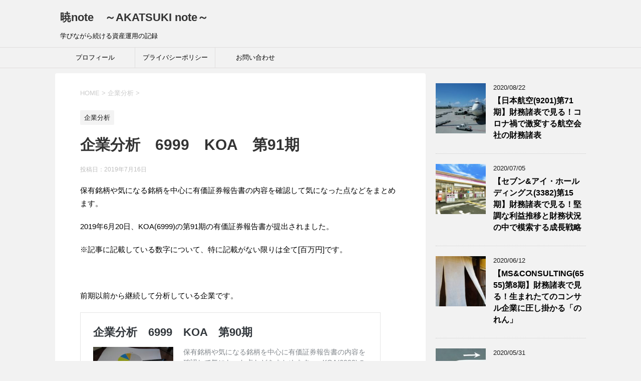

--- FILE ---
content_type: text/html; charset=UTF-8
request_url: https://unyounisshi.xyz/security-analysis-6999-91/
body_size: 12497
content:
<!DOCTYPE html>
<!--[if lt IE 7]>
<html class="ie6" lang="ja"> <![endif]-->
<!--[if IE 7]>
<html class="i7" lang="ja"> <![endif]-->
<!--[if IE 8]>
<html class="ie" lang="ja"> <![endif]-->
<!--[if gt IE 8]><!-->
<html lang="ja">
	<!--<![endif]-->
	<head prefix="og: http://ogp.me/ns# fb: http://ogp.me/ns/fb# article: http://ogp.me/ns/article#">
		<meta charset="UTF-8" >
		<meta name="viewport" content="width=device-width,initial-scale=1.0,user-scalable=yes">
		<meta name="format-detection" content="telephone=no" >
		
		
		<link rel="alternate" type="application/rss+xml" title="暁note　～AKATSUKI note～ RSS Feed" href="https://unyounisshi.xyz/feed/" />
		<link rel="pingback" href="https://unyounisshi.xyz/xmlrpc.php" >
		<!--[if lt IE 9]>
		<script src="https://unyounisshi.xyz/wp-content/themes/stinger8/js/html5shiv.js"></script>
		<![endif]-->
				<title>企業分析　6999　KOA　第91期 | 暁note　～AKATSUKI note～</title>

<!-- All In One SEO Pack 3.7.0ob_start_detected [-1,-1] -->
<script type="application/ld+json" class="aioseop-schema">{"@context":"https://schema.org","@graph":[{"@type":"Organization","@id":"https://unyounisshi.xyz/#organization","url":"https://unyounisshi.xyz/","name":"暁note　～AKATSUKI note～","sameAs":[]},{"@type":"WebSite","@id":"https://unyounisshi.xyz/#website","url":"https://unyounisshi.xyz/","name":"暁note　～AKATSUKI note～","publisher":{"@id":"https://unyounisshi.xyz/#organization"}},{"@type":"WebPage","@id":"https://unyounisshi.xyz/security-analysis-6999-91/#webpage","url":"https://unyounisshi.xyz/security-analysis-6999-91/","inLanguage":"ja","name":"企業分析　6999　KOA　第91期","isPartOf":{"@id":"https://unyounisshi.xyz/#website"},"breadcrumb":{"@id":"https://unyounisshi.xyz/security-analysis-6999-91/#breadcrumblist"},"image":{"@type":"ImageObject","@id":"https://unyounisshi.xyz/security-analysis-6999-91/#primaryimage","url":"https://unyounisshi.xyz/wp-content/uploads/2019/04/7e983ed08405b6971d49b39cb66a7e90_s.jpg","width":640,"height":480},"primaryImageOfPage":{"@id":"https://unyounisshi.xyz/security-analysis-6999-91/#primaryimage"},"datePublished":"2019-07-16T13:30:54+09:00","dateModified":"2019-07-16T13:30:55+09:00"},{"@type":"Article","@id":"https://unyounisshi.xyz/security-analysis-6999-91/#article","isPartOf":{"@id":"https://unyounisshi.xyz/security-analysis-6999-91/#webpage"},"author":{"@id":"https://unyounisshi.xyz/author/unyou/#author"},"headline":"企業分析　6999　KOA　第91期","datePublished":"2019-07-16T13:30:54+09:00","dateModified":"2019-07-16T13:30:55+09:00","commentCount":0,"mainEntityOfPage":{"@id":"https://unyounisshi.xyz/security-analysis-6999-91/#webpage"},"publisher":{"@id":"https://unyounisshi.xyz/#organization"},"articleSection":"企業分析, 6999, KOA, 企業分析","image":{"@type":"ImageObject","@id":"https://unyounisshi.xyz/security-analysis-6999-91/#primaryimage","url":"https://unyounisshi.xyz/wp-content/uploads/2019/04/7e983ed08405b6971d49b39cb66a7e90_s.jpg","width":640,"height":480}},{"@type":"Person","@id":"https://unyounisshi.xyz/author/unyou/#author","name":"unyou","sameAs":[],"image":{"@type":"ImageObject","@id":"https://unyounisshi.xyz/#personlogo","url":"https://secure.gravatar.com/avatar/e06b660085784447f305f9371511a056?s=96&d=mm&r=g","width":96,"height":96,"caption":"unyou"}},{"@type":"BreadcrumbList","@id":"https://unyounisshi.xyz/security-analysis-6999-91/#breadcrumblist","itemListElement":[{"@type":"ListItem","position":1,"item":{"@type":"WebPage","@id":"https://unyounisshi.xyz/","url":"https://unyounisshi.xyz/","name":"暁note　～AKATSUKI note～"}},{"@type":"ListItem","position":2,"item":{"@type":"WebPage","@id":"https://unyounisshi.xyz/security-analysis-6999-91/","url":"https://unyounisshi.xyz/security-analysis-6999-91/","name":"企業分析　6999　KOA　第91期"}}]}]}</script>
<link rel="canonical" href="https://unyounisshi.xyz/security-analysis-6999-91/" />
			<script type="text/javascript" >
				window.ga=window.ga||function(){(ga.q=ga.q||[]).push(arguments)};ga.l=+new Date;
				ga('create', 'UA-135525919-1', { 'cookieDomain': 'unyounisshi.xyz' } );
				// Plugins
				
				ga('send', 'pageview');
			</script>
			<script async src="https://www.google-analytics.com/analytics.js"></script>
			<!-- All In One SEO Pack -->
<link rel='dns-prefetch' href='//ajax.googleapis.com' />
<link rel='dns-prefetch' href='//s.w.org' />
		<script type="text/javascript">
			window._wpemojiSettings = {"baseUrl":"https:\/\/s.w.org\/images\/core\/emoji\/12.0.0-1\/72x72\/","ext":".png","svgUrl":"https:\/\/s.w.org\/images\/core\/emoji\/12.0.0-1\/svg\/","svgExt":".svg","source":{"concatemoji":"https:\/\/unyounisshi.xyz\/wp-includes\/js\/wp-emoji-release.min.js?ver=5.4.18"}};
			/*! This file is auto-generated */
			!function(e,a,t){var n,r,o,i=a.createElement("canvas"),p=i.getContext&&i.getContext("2d");function s(e,t){var a=String.fromCharCode;p.clearRect(0,0,i.width,i.height),p.fillText(a.apply(this,e),0,0);e=i.toDataURL();return p.clearRect(0,0,i.width,i.height),p.fillText(a.apply(this,t),0,0),e===i.toDataURL()}function c(e){var t=a.createElement("script");t.src=e,t.defer=t.type="text/javascript",a.getElementsByTagName("head")[0].appendChild(t)}for(o=Array("flag","emoji"),t.supports={everything:!0,everythingExceptFlag:!0},r=0;r<o.length;r++)t.supports[o[r]]=function(e){if(!p||!p.fillText)return!1;switch(p.textBaseline="top",p.font="600 32px Arial",e){case"flag":return s([127987,65039,8205,9895,65039],[127987,65039,8203,9895,65039])?!1:!s([55356,56826,55356,56819],[55356,56826,8203,55356,56819])&&!s([55356,57332,56128,56423,56128,56418,56128,56421,56128,56430,56128,56423,56128,56447],[55356,57332,8203,56128,56423,8203,56128,56418,8203,56128,56421,8203,56128,56430,8203,56128,56423,8203,56128,56447]);case"emoji":return!s([55357,56424,55356,57342,8205,55358,56605,8205,55357,56424,55356,57340],[55357,56424,55356,57342,8203,55358,56605,8203,55357,56424,55356,57340])}return!1}(o[r]),t.supports.everything=t.supports.everything&&t.supports[o[r]],"flag"!==o[r]&&(t.supports.everythingExceptFlag=t.supports.everythingExceptFlag&&t.supports[o[r]]);t.supports.everythingExceptFlag=t.supports.everythingExceptFlag&&!t.supports.flag,t.DOMReady=!1,t.readyCallback=function(){t.DOMReady=!0},t.supports.everything||(n=function(){t.readyCallback()},a.addEventListener?(a.addEventListener("DOMContentLoaded",n,!1),e.addEventListener("load",n,!1)):(e.attachEvent("onload",n),a.attachEvent("onreadystatechange",function(){"complete"===a.readyState&&t.readyCallback()})),(n=t.source||{}).concatemoji?c(n.concatemoji):n.wpemoji&&n.twemoji&&(c(n.twemoji),c(n.wpemoji)))}(window,document,window._wpemojiSettings);
		</script>
		<style type="text/css">
img.wp-smiley,
img.emoji {
	display: inline !important;
	border: none !important;
	box-shadow: none !important;
	height: 1em !important;
	width: 1em !important;
	margin: 0 .07em !important;
	vertical-align: -0.1em !important;
	background: none !important;
	padding: 0 !important;
}
</style>
	<link rel='stylesheet' id='wp-block-library-css'  href='https://unyounisshi.xyz/wp-includes/css/dist/block-library/style.min.css?ver=5.4.18' type='text/css' media='all' />
<link rel='stylesheet' id='contact-form-7-css'  href='https://unyounisshi.xyz/wp-content/plugins/contact-form-7/includes/css/styles.css?ver=5.2.1' type='text/css' media='all' />
<link rel='stylesheet' id='normalize-css'  href='https://unyounisshi.xyz/wp-content/themes/stinger8/css/normalize.css?ver=1.5.9' type='text/css' media='all' />
<link rel='stylesheet' id='font-awesome-css'  href='https://unyounisshi.xyz/wp-content/themes/stinger8/css/fontawesome/css/font-awesome.min.css?ver=4.5.0' type='text/css' media='all' />
<link rel='stylesheet' id='style-css'  href='https://unyounisshi.xyz/wp-content/themes/stinger8/style.css?ver=5.4.18' type='text/css' media='all' />
<link rel='stylesheet' id='fancybox-css'  href='https://unyounisshi.xyz/wp-content/plugins/easy-fancybox/css/jquery.fancybox.min.css?ver=1.3.24' type='text/css' media='screen' />
<script type='text/javascript' src='//ajax.googleapis.com/ajax/libs/jquery/1.11.3/jquery.min.js?ver=1.11.3'></script>
<link rel='https://api.w.org/' href='https://unyounisshi.xyz/wp-json/' />
<link rel='shortlink' href='https://unyounisshi.xyz/?p=492' />
<link rel="alternate" type="application/json+oembed" href="https://unyounisshi.xyz/wp-json/oembed/1.0/embed?url=https%3A%2F%2Funyounisshi.xyz%2Fsecurity-analysis-6999-91%2F" />
<link rel="alternate" type="text/xml+oembed" href="https://unyounisshi.xyz/wp-json/oembed/1.0/embed?url=https%3A%2F%2Funyounisshi.xyz%2Fsecurity-analysis-6999-91%2F&#038;format=xml" />
<style type="text/css">.recentcomments a{display:inline !important;padding:0 !important;margin:0 !important;}</style><style type="text/css">.broken_link, a.broken_link {
	text-decoration: line-through;
}</style><script async src="//pagead2.googlesyndication.com/pagead/js/adsbygoogle.js"></script>
<script>
  (adsbygoogle = window.adsbygoogle || []).push({
    google_ad_client: "ca-pub-6814659589651412",
    enable_page_level_ads: true
  });
</script>	</head>
	<body class="post-template-default single single-post postid-492 single-format-standard" >

			<div id="st-ami">
				<div id="wrapper">
				<div id="wrapper-in">
					<header>
						<div id="headbox-bg">
							<div class="clearfix" id="headbox">
								<nav id="s-navi" class="pcnone">
	<dl class="acordion">
		<dt class="trigger">
			<p><span class="op"><i class="fa fa-bars"></i></span></p>
		</dt>

		<dd class="acordion_tree">
						<div class="menu-%e3%83%98%e3%83%83%e3%83%80%e3%83%a1%e3%83%8b%e3%83%a5%e3%83%bc-container"><ul id="menu-%e3%83%98%e3%83%83%e3%83%80%e3%83%a1%e3%83%8b%e3%83%a5%e3%83%bc" class="menu"><li id="menu-item-172" class="menu-item menu-item-type-post_type menu-item-object-page menu-item-172"><a href="https://unyounisshi.xyz/profile/">プロフィール</a></li>
<li id="menu-item-173" class="menu-item menu-item-type-post_type menu-item-object-page menu-item-173"><a href="https://unyounisshi.xyz/privacy-policy/">プライバシーポリシー</a></li>
<li id="menu-item-213" class="menu-item menu-item-type-post_type menu-item-object-page menu-item-213"><a href="https://unyounisshi.xyz/toiawase/">お問い合わせ</a></li>
</ul></div>			<div class="clear"></div>

		</dd>
	</dl>
</nav>
									<div id="header-l">
									<!-- ロゴ又はブログ名 -->
									<p class="sitename">
										<a href="https://unyounisshi.xyz/">
											暁note　～AKATSUKI note～										</a>
									</p>
									<!-- ロゴ又はブログ名ここまで -->
									<!-- キャプション -->
																			<p class="descr">
											学びながら続ける資産運用の記録										</p>
																		</div><!-- /#header-l -->

							</div><!-- /#headbox-bg -->
						</div><!-- /#headbox clearfix -->

						<div id="gazou-wide">
										<div id="st-menubox">
			<div id="st-menuwide">
				<nav class="smanone clearfix"><ul id="menu-%e3%83%98%e3%83%83%e3%83%80%e3%83%a1%e3%83%8b%e3%83%a5%e3%83%bc-1" class="menu"><li class="menu-item menu-item-type-post_type menu-item-object-page menu-item-172"><a href="https://unyounisshi.xyz/profile/">プロフィール</a></li>
<li class="menu-item menu-item-type-post_type menu-item-object-page menu-item-173"><a href="https://unyounisshi.xyz/privacy-policy/">プライバシーポリシー</a></li>
<li class="menu-item menu-item-type-post_type menu-item-object-page menu-item-213"><a href="https://unyounisshi.xyz/toiawase/">お問い合わせ</a></li>
</ul></nav>			</div>
		</div>
	
							
						</div>
						<!-- /gazou -->

					</header>
					<div id="content-w">
<div id="content" class="clearfix">
	<div id="contentInner">

		<div class="st-main">

			<!-- ぱんくず -->
			<section id="breadcrumb">
			<ol itemscope itemtype="http://schema.org/BreadcrumbList">
					 <li itemprop="itemListElement" itemscope
      itemtype="http://schema.org/ListItem"><a href="https://unyounisshi.xyz" itemprop="item"><span itemprop="name">HOME</span></a> > <meta itemprop="position" content="1" /></li>
									<li itemprop="itemListElement" itemscope
      itemtype="http://schema.org/ListItem"><a href="https://unyounisshi.xyz/category/security-analysis/" itemprop="item">
					<span itemprop="name">企業分析</span> </a> &gt;<meta itemprop="position" content="2" /></li> 
							</ol>
			</section>
			<!--/ ぱんくず -->

			<div id="post-492" class="st-post post-492 post type-post status-publish format-standard has-post-thumbnail hentry category-security-analysis tag-54 tag-koa tag-49">
				<article>
					<!--ループ開始 -->
										
										<p class="st-catgroup">
					<a href="https://unyounisshi.xyz/category/security-analysis/" title="View all posts in 企業分析" rel="category tag"><span class="catname st-catid35">企業分析</span></a>					</p>
									

					<h1 class="entry-title">企業分析　6999　KOA　第91期</h1>

					<div class="blogbox">
						<p><span class="kdate">
															投稿日：<time class="updated" datetime="2019-07-16T22:30:54+0900">2019年7月16日</time>
													</span></p>
					</div>

					<div class="mainbox">
							<div class="entry-content">
								
<p>保有銘柄や気になる銘柄を中心に有価証券報告書の内容を確認して気になった点などをまとめます。</p>
<p>2019年6月20日、KOA(6999)の第91期の有価証券報告書が提出されました。</p>
<p>※記事に記載している数字について、特に記載がない限りは全て[百万円]です。</p>
<p> </p>
<p>前期以前から継続して分析している企業です。</p>
<p><blockquote class="wp-embedded-content" data-secret="OU3dnZJ5F3"><a href="https://unyounisshi.xyz/security-analysis-6999-90/">企業分析　6999　KOA　第90期</a></blockquote><iframe title="&#8220;企業分析　6999　KOA　第90期&#8221; &#8212; 暁 note" class="wp-embedded-content" sandbox="allow-scripts" security="restricted" style="position: absolute; clip: rect(1px, 1px, 1px, 1px);" src="https://unyounisshi.xyz/security-analysis-6999-90/embed/#?secret=OU3dnZJ5F3" data-secret="OU3dnZJ5F3" width="600" height="338" frameborder="0" marginwidth="0" marginheight="0" scrolling="no"></iframe></p>
<p> </p>



<h2>財務分析</h2>



<h3> 売上高、売上原価、粗利益率、純利益、売上高純利益率 </h3>



<table style="border-collapse: collapse; width: 100%; height: 138px;">
<tbody>
<tr style="height: 23px;">
<td style="width: 20%; height: 23px;"> </td>
<td style="width: 20%; text-align: center; height: 23px;">88期</td>
<td style="width: 20%; text-align: center; height: 23px;">89期</td>
<td style="width: 20%; text-align: center; height: 23px;">90期</td>
<td style="width: 20%; text-align: center; height: 23px;">91期</td>
</tr>
<tr style="height: 23px;">
<td style="width: 20%; height: 23px;">売上高</td>
<td style="width: 20%; height: 23px; text-align: right;">45,462</td>
<td style="width: 20%; height: 23px; text-align: right;">45,600</td>
<td style="width: 20%; height: 23px; text-align: right;">52,515</td>
<td style="width: 20%; height: 23px; text-align: right;">55,895</td>
</tr>
<tr style="height: 23px;">
<td style="width: 20%; height: 23px;">売上原価</td>
<td style="width: 20%; height: 23px; text-align: right;">32,140</td>
<td style="width: 20%; height: 23px; text-align: right;">31,492</td>
<td style="width: 20%; height: 23px; text-align: right;">34,879</td>
<td style="width: 20%; height: 23px; text-align: right;">37,894</td>
</tr>
<tr style="height: 23px;">
<td style="width: 20%; height: 23px;">粗利益率</td>
<td style="width: 20%; height: 23px; text-align: right;">29%</td>
<td style="width: 20%; height: 23px; text-align: right;">31%</td>
<td style="width: 20%; height: 23px; text-align: right;">34%</td>
<td style="width: 20%; height: 23px; text-align: right;">32%</td>
</tr>
<tr style="height: 23px;">
<td style="width: 20%; height: 23px;">純利益</td>
<td style="width: 20%; height: 23px; text-align: right;">2,005</td>
<td style="width: 20%; height: 23px; text-align: right;">2,569</td>
<td style="width: 20%; height: 23px; text-align: right;">4,380</td>
<td style="width: 20%; height: 23px; text-align: right;">1,022</td>
</tr>
<tr style="height: 23px;">
<td style="width: 20%; height: 23px;">売上高純利益率</td>
<td style="width: 20%; height: 23px; text-align: right;">4.4%</td>
<td style="width: 20%; height: 23px; text-align: right;">5.6%</td>
<td style="width: 20%; height: 23px; text-align: right;">8.3%</td>
<td style="width: 20%; height: 23px; text-align: right;">1.8%</td>
</tr>
</tbody>
</table>
<p>88期から90期までをみたとき目を引くのが売上高純利益率の伸びです。88期の4.4%から90期には8.3%へ伸びています。この伸びは凄いと思いました。</p>
<p> </p>
<p>ところが今期、1.8%まで落ち込みました。これは大きな下落です。</p>
<p> </p>
<p>この理由について損益計算書を確認すると、特別損失として「起訴和解金」が、4806[百万円]計上されています。</p>
<p> </p>
<p>今期、KOAは「リニア抵抗器」取引に関して米国反トラスト法違反があったと主張する提訴に対し和解を選択しました。この和解金が計上されたことにより、純利益が圧迫されたということのようです。</p>
<p> </p>
<p>重要な部品を製造している以上、このような提訴の危険性は常に付きまとうということなのかもしれません。いざ、そのような事態が発生したときにどのように対処するのか、また、備えがあるのかというところが重要なのだと思います。</p>
<p> </p>
<p>今回のKOAは和解を選択したことで、早期問題解決を図ると同時に減益という結果を出したということになります。</p>
<p> </p>



<h3>自己資本比率、自己資本利益率(ROE)</h3>



<table style="border-collapse: collapse; width: 100%; height: 69px;">
<tbody>
<tr style="height: 23px;">
<td style="width: 20%; height: 23px;"> </td>
<td style="width: 20%; text-align: center;">88期</td>
<td style="width: 20%; text-align: center;">89期</td>
<td style="width: 20%; text-align: center;">90期</td>
<td style="width: 20%; text-align: center;">91期</td>
</tr>
<tr style="height: 23px;">
<td style="width: 20%; height: 23px;">自己資本比率</td>
<td style="width: 20%; height: 23px; text-align: right;">80%</td>
<td style="width: 20%; height: 23px; text-align: right;">79%</td>
<td style="width: 20%; height: 23px; text-align: right;">78%</td>
<td style="width: 20%; height: 23px; text-align: right;">77%</td>
</tr>
<tr style="height: 23px;">
<td style="width: 20%; height: 23px;">ROE</td>
<td style="width: 20%; height: 23px; text-align: right;">3.6%</td>
<td style="width: 20%; height: 23px; text-align: right;">4.6%</td>
<td style="width: 20%; height: 23px; text-align: right;">7.4%</td>
<td style="width: 20%; height: 23px; text-align: right;">1.7%</td>
</tr>
</tbody>
</table>
<p>自己資本比率は若干下がり気味ではありますが、依然として高い水準を保っており、財務状況としては良好といえると思います。</p>
<p>純利益が大きく低下していることに伴い、ROEも当然下がっています。</p>
<p> </p>
<p>今期だけの水準を見るととても投資するような状況にないと思います。</p>
<p> </p>



<h2>まとめ</h2>



<p>91期のKOAは減益となりました。その原因は提訴事例に対する和解金負担が大きかったようです。</p>
<p> </p>
<p>僕の印象としては、この減益は一時的なものだととらえています。今後、自動運転やIoT関連の成長によりセンサが大量に必要になることが予想されます。</p>
<p> </p>
<p>そんな中、KOAが提供している抵抗器も需要が伸びてくるのではないかと思います。また前期(90期)までの純利益の伸びを考えると、もう少し将来的なところが期待できるのではないかと考えています。</p>
<p> </p>
							</div>
						<div class="adbox">

									<div class="textwidget"></div>
					
	
									<div style="padding-top:10px;">
								<div class="textwidget"></div>
						</div>
					
	</div>
		
							
					</div><!-- .mainboxここまで -->
	
							<div class="sns">
	<ul class="clearfix">
		<!--ツイートボタン-->
		<li class="twitter"> 
		<a onclick="window.open('//twitter.com/intent/tweet?url=https%3A%2F%2Funyounisshi.xyz%2Fsecurity-analysis-6999-91%2F&text=%E4%BC%81%E6%A5%AD%E5%88%86%E6%9E%90%E3%80%806999%E3%80%80KOA%E3%80%80%E7%AC%AC91%E6%9C%9F&tw_p=tweetbutton', '', 'width=500,height=450'); return false;"><i class="fa fa-twitter"></i><span class="snstext " >Twitter</span></a>
		</li>

		<!--Facebookボタン-->      
		<li class="facebook">
		<a href="//www.facebook.com/sharer.php?src=bm&u=https%3A%2F%2Funyounisshi.xyz%2Fsecurity-analysis-6999-91%2F&t=%E4%BC%81%E6%A5%AD%E5%88%86%E6%9E%90%E3%80%806999%E3%80%80KOA%E3%80%80%E7%AC%AC91%E6%9C%9F" target="_blank"><i class="fa fa-facebook"></i><span class="snstext " >Facebook</span>
		</a>
		</li>

		<!--Google+1ボタン-->
		<li class="googleplus">
		<a href="https://plus.google.com/share?url=https%3A%2F%2Funyounisshi.xyz%2Fsecurity-analysis-6999-91%2F" target="_blank"><i class="fa fa-google-plus"></i><span class="snstext " >Google+</span></a>
		</li>

		<!--ポケットボタン-->      
		<li class="pocket">
		<a onclick="window.open('//getpocket.com/edit?url=https%3A%2F%2Funyounisshi.xyz%2Fsecurity-analysis-6999-91%2F&title=%E4%BC%81%E6%A5%AD%E5%88%86%E6%9E%90%E3%80%806999%E3%80%80KOA%E3%80%80%E7%AC%AC91%E6%9C%9F', '', 'width=500,height=350'); return false;"><i class="fa fa-get-pocket"></i><span class="snstext " >Pocket</span></a></li>

		<!--はてブボタン-->  
		<li class="hatebu">       
			<a href="//b.hatena.ne.jp/entry/https://unyounisshi.xyz/security-analysis-6999-91/" class="hatena-bookmark-button" data-hatena-bookmark-layout="simple" title="企業分析　6999　KOA　第91期"><span style="font-weight:bold" class="fa-hatena">B!</span><span class="snstext " >はてブ</span>
			</a><script type="text/javascript" src="//b.st-hatena.com/js/bookmark_button.js" charset="utf-8" async="async"></script>

		</li>

		<!--LINEボタン-->   
		<li class="line">
		<a href="//line.me/R/msg/text/?%E4%BC%81%E6%A5%AD%E5%88%86%E6%9E%90%E3%80%806999%E3%80%80KOA%E3%80%80%E7%AC%AC91%E6%9C%9F%0Ahttps%3A%2F%2Funyounisshi.xyz%2Fsecurity-analysis-6999-91%2F" target="_blank"><i class="fa fa-comment" aria-hidden="true"></i><span class="snstext" >LINE</span></a>
		</li>     
	</ul>

	</div> 

						<p class="tagst">
							<i class="fa fa-folder-open-o" aria-hidden="true"></i>-<a href="https://unyounisshi.xyz/category/security-analysis/" rel="category tag">企業分析</a><br/>
							<i class="fa fa-tags"></i>-<a href="https://unyounisshi.xyz/tag/6999/" rel="tag">6999</a>, <a href="https://unyounisshi.xyz/tag/koa/" rel="tag">KOA</a>, <a href="https://unyounisshi.xyz/tag/%e4%bc%81%e6%a5%ad%e5%88%86%e6%9e%90/" rel="tag">企業分析</a>						</p>

					<p>執筆者：<a href="https://unyounisshi.xyz/author/unyou/" title="unyou の投稿" rel="author">unyou</a></p>


										<!--ループ終了-->
			</article>

					<div class="st-aside">

						<hr class="hrcss" />
<div id="comments">
     	<div id="respond" class="comment-respond">
		<p id="st-reply-title" class="comment-reply-title">comment <small><a rel="nofollow" id="cancel-comment-reply-link" href="/security-analysis-6999-91/#respond" style="display:none;">コメントをキャンセル</a></small></p><form action="https://unyounisshi.xyz/wp-comments-post.php" method="post" id="commentform" class="comment-form"><p class="comment-notes"><span id="email-notes">メールアドレスが公開されることはありません。</span> <span class="required">*</span> が付いている欄は必須項目です</p><p class="comment-form-comment"><label for="comment">コメント</label> <textarea id="comment" name="comment" cols="45" rows="8" maxlength="65525" required="required"></textarea></p><p class="comment-form-author"><label for="author">名前 <span class="required">*</span></label> <input id="author" name="author" type="text" value="" size="30" maxlength="245" required='required' /></p>
<p class="comment-form-email"><label for="email">メール <span class="required">*</span></label> <input id="email" name="email" type="text" value="" size="30" maxlength="100" aria-describedby="email-notes" required='required' /></p>
<p class="comment-form-url"><label for="url">サイト</label> <input id="url" name="url" type="text" value="" size="30" maxlength="200" /></p>
<p class="form-submit"><input name="submit" type="submit" id="submit" class="submit" value="コメントを送る" /> <input type='hidden' name='comment_post_ID' value='492' id='comment_post_ID' />
<input type='hidden' name='comment_parent' id='comment_parent' value='0' />
</p><p style="display: none;"><input type="hidden" id="akismet_comment_nonce" name="akismet_comment_nonce" value="5610e39018" /></p><p style="display: none;"><input type="hidden" id="ak_js" name="ak_js" value="72"/></p></form>	</div><!-- #respond -->
	</div>

<!-- END singer -->

						<!--関連記事-->
						<p class="point"><span class="point-in">関連記事</span></p>
<div class="kanren">
							<dl class="clearfix">
				<dt><a href="https://unyounisshi.xyz/security-analysis-2914-34/">
													<img width="150" height="150" src="https://unyounisshi.xyz/wp-content/uploads/2019/09/2b064ed5fdecdfc57d6e5900ff284e45_s-150x150.jpg" class="attachment-thumbnail size-thumbnail wp-post-image" alt="" srcset="https://unyounisshi.xyz/wp-content/uploads/2019/09/2b064ed5fdecdfc57d6e5900ff284e45_s-150x150.jpg 150w, https://unyounisshi.xyz/wp-content/uploads/2019/09/2b064ed5fdecdfc57d6e5900ff284e45_s-100x100.jpg 100w" sizes="(max-width: 150px) 100vw, 150px" />											</a></dt>
				<dd>
					<p class="kanren-t"><a href="https://unyounisshi.xyz/security-analysis-2914-34/">
							【日本たばこ産業(2914)　第34期】高配当・安定的な利益の奥で進む「のれん」の巨大化　						</a></p>

					<div class="smanone2">
						<p>2019年3月20日、日本たばこ産業(JT)(2914)の第34期の有価証券報告書が提出されました。 JTはたばこ並びに医薬品、食品・飲料を製造・販売する企業です。 高配当銘柄で知られる日本たばこ産業 &#8230; </p>
					</div>
				</dd>
			</dl>
					<dl class="clearfix">
				<dt><a href="https://unyounisshi.xyz/security-analysis-9201-71/">
													<img width="150" height="150" src="https://unyounisshi.xyz/wp-content/uploads/2020/08/5851_s-150x150.jpg" class="attachment-thumbnail size-thumbnail wp-post-image" alt="" srcset="https://unyounisshi.xyz/wp-content/uploads/2020/08/5851_s-150x150.jpg 150w, https://unyounisshi.xyz/wp-content/uploads/2020/08/5851_s-100x100.jpg 100w" sizes="(max-width: 150px) 100vw, 150px" />											</a></dt>
				<dd>
					<p class="kanren-t"><a href="https://unyounisshi.xyz/security-analysis-9201-71/">
							【日本航空(9201)第71期】財務諸表で見る！コロナ禍で激変する航空会社の財務諸表						</a></p>

					<div class="smanone2">
						<p>2020年6月22日、日本航空(9201)の第71期 有価証券報告書が出ました。 同社は日本を代表する航空会社です。2010年に経営破綻を経験し、2012年に再上場を果たしました。今回は同社の事業内容 &#8230; </p>
					</div>
				</dd>
			</dl>
					<dl class="clearfix">
				<dt><a href="https://unyounisshi.xyz/security-analysis-6472-120/">
													<img width="150" height="150" src="https://unyounisshi.xyz/wp-content/uploads/2019/04/7e983ed08405b6971d49b39cb66a7e90_s-150x150.jpg" class="attachment-thumbnail size-thumbnail wp-post-image" alt="" srcset="https://unyounisshi.xyz/wp-content/uploads/2019/04/7e983ed08405b6971d49b39cb66a7e90_s-150x150.jpg 150w, https://unyounisshi.xyz/wp-content/uploads/2019/04/7e983ed08405b6971d49b39cb66a7e90_s-100x100.jpg 100w" sizes="(max-width: 150px) 100vw, 150px" />											</a></dt>
				<dd>
					<p class="kanren-t"><a href="https://unyounisshi.xyz/security-analysis-6472-120/">
							企業分析　6472　NTN　第120期						</a></p>

					<div class="smanone2">
						<p>2019年6月28日、NTN(6472)の第120期の有価証券報告書が提出されました。   NTNは軸受け(ベアリング)の大手メーカーです。 前期も分析をした企業です。 企業分析　6472　NTN　第 &#8230; </p>
					</div>
				</dd>
			</dl>
					<dl class="clearfix">
				<dt><a href="https://unyounisshi.xyz/security-analysis-5108-101/">
													<img width="150" height="150" src="https://unyounisshi.xyz/wp-content/uploads/2019/10/3f56c3717b07dfc209ee58ecba1994f8_s-150x150.jpg" class="attachment-thumbnail size-thumbnail wp-post-image" alt="" srcset="https://unyounisshi.xyz/wp-content/uploads/2019/10/3f56c3717b07dfc209ee58ecba1994f8_s-150x150.jpg 150w, https://unyounisshi.xyz/wp-content/uploads/2019/10/3f56c3717b07dfc209ee58ecba1994f8_s-100x100.jpg 100w" sizes="(max-width: 150px) 100vw, 150px" />											</a></dt>
				<dd>
					<p class="kanren-t"><a href="https://unyounisshi.xyz/security-analysis-5108-101/">
							【ブリヂストン(5108)第101期】財務諸表で見る！巨大な成熟企業が模索する新たなビジネスモデル						</a></p>

					<div class="smanone2">
						<p>2020年3月24日、ブリヂストン(5108)の第101期 有価証券報告書が出ました。 ブリヂストンは誰もが知っているタイヤメーカーです。今回は、このブリヂストンのビジネスモデルや財務状況について、有 &#8230; </p>
					</div>
				</dd>
			</dl>
					<dl class="clearfix">
				<dt><a href="https://unyounisshi.xyz/security-analysis-6472-119/">
													<img width="150" height="150" src="https://unyounisshi.xyz/wp-content/uploads/2019/04/7e983ed08405b6971d49b39cb66a7e90_s-150x150.jpg" class="attachment-thumbnail size-thumbnail wp-post-image" alt="" srcset="https://unyounisshi.xyz/wp-content/uploads/2019/04/7e983ed08405b6971d49b39cb66a7e90_s-150x150.jpg 150w, https://unyounisshi.xyz/wp-content/uploads/2019/04/7e983ed08405b6971d49b39cb66a7e90_s-100x100.jpg 100w" sizes="(max-width: 150px) 100vw, 150px" />											</a></dt>
				<dd>
					<p class="kanren-t"><a href="https://unyounisshi.xyz/security-analysis-6472-119/">
							企業分析　6472　NTN　第119期						</a></p>

					<div class="smanone2">
						<p>保有銘柄や気になる銘柄を中心に有価証券報告書の内容を確認して気になった点などをまとめます。 NTN(6472)の第119期の有価証券報告書が提出されました。   ※記事に記載している数字について、特に &#8230; </p>
					</div>
				</dd>
			</dl>
				</div>
						<!--ページナビ-->
						<div class="p-navi clearfix">
							<dl>
																	<dt>PREV</dt>
									<dd>
										<a href="https://unyounisshi.xyz/security-analysis-5013-86/">企業分析　5013　ユシロ化学工業　第86期</a>
									</dd>
																									<dt>NEXT</dt>
									<dd>
										<a href="https://unyounisshi.xyz/security-analysis-8086-66/">【ニプロ(8086)　66期】低水準の売上高純利益率と存在感を増す負債</a>
									</dd>
															</dl>
						</div>
					</div><!-- /st-aside -->

			</div>
			<!--/post-->

		</div><!-- /st-main -->
	</div>
	<!-- /#contentInner -->
	<div id="side">
	<div class="st-aside">

		
		<div class="kanren">
							<dl class="clearfix">
				<dt><a href="https://unyounisshi.xyz/security-analysis-9201-71/">
													<img width="150" height="150" src="https://unyounisshi.xyz/wp-content/uploads/2020/08/5851_s-150x150.jpg" class="attachment-thumbnail size-thumbnail wp-post-image" alt="" srcset="https://unyounisshi.xyz/wp-content/uploads/2020/08/5851_s-150x150.jpg 150w, https://unyounisshi.xyz/wp-content/uploads/2020/08/5851_s-100x100.jpg 100w" sizes="(max-width: 150px) 100vw, 150px" />											</a></dt>
				<dd>
					<div class="blog_info">
						<p>2020/08/22</p>
					</div>
					<p class="kanren-t"><a href="https://unyounisshi.xyz/security-analysis-9201-71/">【日本航空(9201)第71期】財務諸表で見る！コロナ禍で激変する航空会社の財務諸表</a></p>

					<div class="smanone2">
											</div>
				</dd>
			</dl>
					<dl class="clearfix">
				<dt><a href="https://unyounisshi.xyz/security-analysis-3382-15/">
													<img width="150" height="150" src="https://unyounisshi.xyz/wp-content/uploads/2020/07/1156022_s-150x150.jpg" class="attachment-thumbnail size-thumbnail wp-post-image" alt="" srcset="https://unyounisshi.xyz/wp-content/uploads/2020/07/1156022_s-150x150.jpg 150w, https://unyounisshi.xyz/wp-content/uploads/2020/07/1156022_s-100x100.jpg 100w" sizes="(max-width: 150px) 100vw, 150px" />											</a></dt>
				<dd>
					<div class="blog_info">
						<p>2020/07/05</p>
					</div>
					<p class="kanren-t"><a href="https://unyounisshi.xyz/security-analysis-3382-15/">【セブン&#038;アイ・ホールディングス(3382)第15期】財務諸表で見る！堅調な利益推移と財務状況の中で模索する成長戦略</a></p>

					<div class="smanone2">
											</div>
				</dd>
			</dl>
					<dl class="clearfix">
				<dt><a href="https://unyounisshi.xyz/security-analysis-6555-8/">
													<img width="150" height="150" src="https://unyounisshi.xyz/wp-content/uploads/2020/06/2327896_s-150x150.jpg" class="attachment-thumbnail size-thumbnail wp-post-image" alt="" srcset="https://unyounisshi.xyz/wp-content/uploads/2020/06/2327896_s-150x150.jpg 150w, https://unyounisshi.xyz/wp-content/uploads/2020/06/2327896_s-100x100.jpg 100w" sizes="(max-width: 150px) 100vw, 150px" />											</a></dt>
				<dd>
					<div class="blog_info">
						<p>2020/06/12</p>
					</div>
					<p class="kanren-t"><a href="https://unyounisshi.xyz/security-analysis-6555-8/">【MS&#038;CONSULTING(6555)第8期】財務諸表で見る！生まれたてのコンサル企業に圧し掛かる「のれん」</a></p>

					<div class="smanone2">
											</div>
				</dd>
			</dl>
					<dl class="clearfix">
				<dt><a href="https://unyounisshi.xyz/security-analysis-5108-101/">
													<img width="150" height="150" src="https://unyounisshi.xyz/wp-content/uploads/2019/10/3f56c3717b07dfc209ee58ecba1994f8_s-150x150.jpg" class="attachment-thumbnail size-thumbnail wp-post-image" alt="" srcset="https://unyounisshi.xyz/wp-content/uploads/2019/10/3f56c3717b07dfc209ee58ecba1994f8_s-150x150.jpg 150w, https://unyounisshi.xyz/wp-content/uploads/2019/10/3f56c3717b07dfc209ee58ecba1994f8_s-100x100.jpg 100w" sizes="(max-width: 150px) 100vw, 150px" />											</a></dt>
				<dd>
					<div class="blog_info">
						<p>2020/05/31</p>
					</div>
					<p class="kanren-t"><a href="https://unyounisshi.xyz/security-analysis-5108-101/">【ブリヂストン(5108)第101期】財務諸表で見る！巨大な成熟企業が模索する新たなビジネスモデル</a></p>

					<div class="smanone2">
											</div>
				</dd>
			</dl>
					<dl class="clearfix">
				<dt><a href="https://unyounisshi.xyz/security-analysis-3606-16/">
													<img width="150" height="150" src="https://unyounisshi.xyz/wp-content/uploads/2020/05/553199_s-150x150.jpg" class="attachment-thumbnail size-thumbnail wp-post-image" alt="" srcset="https://unyounisshi.xyz/wp-content/uploads/2020/05/553199_s-150x150.jpg 150w, https://unyounisshi.xyz/wp-content/uploads/2020/05/553199_s-100x100.jpg 100w" sizes="(max-width: 150px) 100vw, 150px" />											</a></dt>
				<dd>
					<div class="blog_info">
						<p>2020/05/23</p>
					</div>
					<p class="kanren-t"><a href="https://unyounisshi.xyz/security-analysis-3606-16/">【レナウン(3606) 第16期】財務諸表で見る！コロナ禍で経営破綻したアパレル企業の状況</a></p>

					<div class="smanone2">
											</div>
				</dd>
			</dl>
				</div>
					<div id="mybox">
				<div class="ad"><div id="search">
	<form method="get" id="searchform" action="https://unyounisshi.xyz/">
		<label class="hidden" for="s">
					</label>
		<input type="text" placeholder="検索するテキストを入力" value="" name="s" id="s" />
		<input type="image" src="https://unyounisshi.xyz/wp-content/themes/stinger8/images/search.png" alt="検索" id="searchsubmit" />
	</form>
</div>
<!-- /stinger --> </div>		<div class="ad">		<p class="menu_underh2">最近の投稿</p>		<ul>
											<li>
					<a href="https://unyounisshi.xyz/security-analysis-9201-71/">【日本航空(9201)第71期】財務諸表で見る！コロナ禍で激変する航空会社の財務諸表</a>
									</li>
											<li>
					<a href="https://unyounisshi.xyz/security-analysis-3382-15/">【セブン&#038;アイ・ホールディングス(3382)第15期】財務諸表で見る！堅調な利益推移と財務状況の中で模索する成長戦略</a>
									</li>
											<li>
					<a href="https://unyounisshi.xyz/security-analysis-6555-8/">【MS&#038;CONSULTING(6555)第8期】財務諸表で見る！生まれたてのコンサル企業に圧し掛かる「のれん」</a>
									</li>
											<li>
					<a href="https://unyounisshi.xyz/security-analysis-5108-101/">【ブリヂストン(5108)第101期】財務諸表で見る！巨大な成熟企業が模索する新たなビジネスモデル</a>
									</li>
											<li>
					<a href="https://unyounisshi.xyz/security-analysis-3606-16/">【レナウン(3606) 第16期】財務諸表で見る！コロナ禍で経営破綻したアパレル企業の状況</a>
									</li>
					</ul>
		</div><div class="ad"><p class="menu_underh2">最近のコメント</p><ul id="recentcomments"><li class="recentcomments"><a href="https://unyounisshi.xyz/security-analysis-9201-70/#comment-34">企業分析　9201　日本航空　第70期</a> に <span class="comment-author-link"><a href='https://unyounisshi.xyz/security-analysis-9201-71/' rel='external nofollow ugc' class='url'>【日本航空(9201)第71期】財務諸表で見る！コロナ禍で激変する航空会社の財務諸表 | 暁note　～AKATSUKI note～</a></span> より</li><li class="recentcomments"><a href="https://unyounisshi.xyz/nare-riyou/#comment-21">「慣れ」を最大限に利用する！</a> に <span class="comment-author-link"><a href='https://unyounisshi.xyz/koteihi-yusen/' rel='external nofollow ugc' class='url'>変動費より固定費の見直しが最優先！ | 暁note　～AKATSUKI note～</a></span> より</li><li class="recentcomments"><a href="https://unyounisshi.xyz/security-analysis-6472-119/#comment-17">企業分析　6472　NTN　第119期</a> に <span class="comment-author-link"><a href='https://unyounisshi.xyz/security-analysis-6472-120/' rel='external nofollow ugc' class='url'>企業分析　6472　NTN　第120期 | 暁note　～AKATSUKI note～</a></span> より</li><li class="recentcomments"><a href="https://unyounisshi.xyz/security-analysis-7201-120/#comment-12">【日産自動車(7201)　第120期】リスクを取って未来への投資に注力する技術の日産</a> に <span class="comment-author-link"><a href='https://unyounisshi.xyz/nissann-jijyou/' rel='external nofollow ugc' class='url'>人員削減を検討している日産自動車の懐事情 | 暁note　～AKATSUKI note～</a></span> より</li><li class="recentcomments"><a href="https://unyounisshi.xyz/security-analysis-6999-90/#comment-11">企業分析　6999　KOA　第90期</a> に <span class="comment-author-link"><a href='https://unyounisshi.xyz/security-analysis-6999-91/' rel='external nofollow ugc' class='url'>企業分析　6999　KOA　第91期 | 暁 note</a></span> より</li></ul></div><div class="ad"><p class="menu_underh2">アーカイブ</p>		<ul>
				<li><a href='https://unyounisshi.xyz/2020/08/'>2020年8月</a></li>
	<li><a href='https://unyounisshi.xyz/2020/07/'>2020年7月</a></li>
	<li><a href='https://unyounisshi.xyz/2020/06/'>2020年6月</a></li>
	<li><a href='https://unyounisshi.xyz/2020/05/'>2020年5月</a></li>
	<li><a href='https://unyounisshi.xyz/2020/01/'>2020年1月</a></li>
	<li><a href='https://unyounisshi.xyz/2019/12/'>2019年12月</a></li>
	<li><a href='https://unyounisshi.xyz/2019/11/'>2019年11月</a></li>
	<li><a href='https://unyounisshi.xyz/2019/10/'>2019年10月</a></li>
	<li><a href='https://unyounisshi.xyz/2019/09/'>2019年9月</a></li>
	<li><a href='https://unyounisshi.xyz/2019/08/'>2019年8月</a></li>
	<li><a href='https://unyounisshi.xyz/2019/07/'>2019年7月</a></li>
	<li><a href='https://unyounisshi.xyz/2019/06/'>2019年6月</a></li>
	<li><a href='https://unyounisshi.xyz/2019/05/'>2019年5月</a></li>
	<li><a href='https://unyounisshi.xyz/2019/04/'>2019年4月</a></li>
	<li><a href='https://unyounisshi.xyz/2019/03/'>2019年3月</a></li>
	<li><a href='https://unyounisshi.xyz/2019/02/'>2019年2月</a></li>
		</ul>
			</div><div class="ad"><p class="menu_underh2">カテゴリー</p>		<ul>
				<li class="cat-item cat-item-35"><a href="https://unyounisshi.xyz/category/security-analysis/" title="保有銘柄や気になる銘柄について独自の視点で分析します。">企業分析</a>
</li>
	<li class="cat-item cat-item-2"><a href="https://unyounisshi.xyz/category/kakei_kanri/" title="節約、家計の管理方法について">家計管理</a>
</li>
	<li class="cat-item cat-item-7"><a href="https://unyounisshi.xyz/category/jyoukyou/" title="ニュースなどで見聞きした経済状況や出来事について。">経済状況</a>
</li>
	<li class="cat-item cat-item-3"><a href="https://unyounisshi.xyz/category/shisan_unyou/" title="資産運用に関する記事">資産運用</a>
</li>
		</ul>
			</div><div class="ad"><p class="menu_underh2">メタ情報</p>			<ul>
						<li><a href="https://unyounisshi.xyz/wp-login.php">ログイン</a></li>
			<li><a href="https://unyounisshi.xyz/feed/">投稿フィード</a></li>
			<li><a href="https://unyounisshi.xyz/comments/feed/">コメントフィード</a></li>
			<li><a href="https://ja.wordpress.org/">WordPress.org</a></li>			</ul>
			</div>			</div>
				<!-- 追尾広告エリア -->
		<div id="scrollad">
					</div>
		<!-- 追尾広告エリアここまで -->
	</div>
</div>
<!-- /#side -->
</div>
<!--/#content -->
</div><!-- /contentw -->
<footer>
<div id="footer">
<div id="footer-in">
<div class="footermenust"><ul>
<li class="page_item page-item-210"><a href="https://unyounisshi.xyz/toiawase/">お問い合わせ</a></li>
<li class="page_item page-item-170"><a href="https://unyounisshi.xyz/privacy-policy/">プライバシーポリシー</a></li>
<li class="page_item page-item-6"><a href="https://unyounisshi.xyz/profile/">プロフィール</a></li>
</ul></div>
	<div class="footer-wbox clearfix">

		<div class="footer-c">
			<!-- フッターのメインコンテンツ -->
			<p class="footerlogo">
			<!-- ロゴ又はブログ名 -->
									<a href="https://unyounisshi.xyz/">
									暁note　～AKATSUKI note～									</a>
							</p>

			<p>
				<a href="https://unyounisshi.xyz/">学びながら続ける資産運用の記録</a>
			</p>
		</div>
	</div>

	<p class="copy">Copyright&copy;
		暁note　～AKATSUKI note～		,
		2026		All Rights Reserved.</p>

</div>
</div>
</footer>
</div>
<!-- /#wrapperin -->
</div>
<!-- /#wrapper -->
</div><!-- /#st-ami -->
<!-- ページトップへ戻る -->
	<div id="page-top"><a href="#wrapper" class="fa fa-angle-up"></a></div>
<!-- ページトップへ戻る　終わり -->
<script type='text/javascript' src='https://unyounisshi.xyz/wp-includes/js/comment-reply.min.js?ver=5.4.18'></script>
<script type='text/javascript'>
/* <![CDATA[ */
var wpcf7 = {"apiSettings":{"root":"https:\/\/unyounisshi.xyz\/wp-json\/contact-form-7\/v1","namespace":"contact-form-7\/v1"}};
/* ]]> */
</script>
<script type='text/javascript' src='https://unyounisshi.xyz/wp-content/plugins/contact-form-7/includes/js/scripts.js?ver=5.2.1'></script>
<script type='text/javascript' src='https://unyounisshi.xyz/wp-content/themes/stinger8/js/base.js?ver=5.4.18'></script>
<script type='text/javascript' src='https://unyounisshi.xyz/wp-content/themes/stinger8/js/scroll.js?ver=5.4.18'></script>
<script type='text/javascript' src='https://unyounisshi.xyz/wp-content/plugins/easy-fancybox/js/jquery.fancybox.min.js?ver=1.3.24'></script>
<script type='text/javascript'>
var fb_timeout, fb_opts={'overlayShow':true,'hideOnOverlayClick':true,'showCloseButton':true,'margin':20,'centerOnScroll':false,'enableEscapeButton':true,'autoScale':true };
if(typeof easy_fancybox_handler==='undefined'){
var easy_fancybox_handler=function(){
jQuery('.nofancybox,a.wp-block-file__button,a.pin-it-button,a[href*="pinterest.com/pin/create"],a[href*="facebook.com/share"],a[href*="twitter.com/share"]').addClass('nolightbox');
/* IMG */
var fb_IMG_select='a[href*=".jpg"]:not(.nolightbox,li.nolightbox>a),area[href*=".jpg"]:not(.nolightbox),a[href*=".jpeg"]:not(.nolightbox,li.nolightbox>a),area[href*=".jpeg"]:not(.nolightbox),a[href*=".png"]:not(.nolightbox,li.nolightbox>a),area[href*=".png"]:not(.nolightbox),a[href*=".webp"]:not(.nolightbox,li.nolightbox>a),area[href*=".webp"]:not(.nolightbox)';
jQuery(fb_IMG_select).addClass('fancybox image');
var fb_IMG_sections=jQuery('.gallery,.wp-block-gallery,.tiled-gallery,.wp-block-jetpack-tiled-gallery');
fb_IMG_sections.each(function(){jQuery(this).find(fb_IMG_select).attr('rel','gallery-'+fb_IMG_sections.index(this));});
jQuery('a.fancybox,area.fancybox,li.fancybox a').each(function(){jQuery(this).fancybox(jQuery.extend({},fb_opts,{'transitionIn':'elastic','easingIn':'easeOutBack','transitionOut':'elastic','easingOut':'easeInBack','opacity':false,'hideOnContentClick':false,'titleShow':true,'titlePosition':'over','titleFromAlt':true,'showNavArrows':true,'enableKeyboardNav':true,'cyclic':false}))});};
jQuery('a.fancybox-close').on('click',function(e){e.preventDefault();jQuery.fancybox.close()});
};
var easy_fancybox_auto=function(){setTimeout(function(){jQuery('#fancybox-auto').trigger('click')},1000);};
jQuery(easy_fancybox_handler);jQuery(document).on('post-load',easy_fancybox_handler);
jQuery(easy_fancybox_auto);
</script>
<script type='text/javascript' src='https://unyounisshi.xyz/wp-content/plugins/easy-fancybox/js/jquery.easing.min.js?ver=1.4.1'></script>
<script type='text/javascript' src='https://unyounisshi.xyz/wp-content/plugins/easy-fancybox/js/jquery.mousewheel.min.js?ver=3.1.13'></script>
<script type='text/javascript' src='https://unyounisshi.xyz/wp-includes/js/wp-embed.min.js?ver=5.4.18'></script>
<script async="async" type='text/javascript' src='https://unyounisshi.xyz/wp-content/plugins/akismet/_inc/form.js?ver=4.1.6'></script>
</body></html>


--- FILE ---
content_type: text/html; charset=utf-8
request_url: https://www.google.com/recaptcha/api2/aframe
body_size: 270
content:
<!DOCTYPE HTML><html><head><meta http-equiv="content-type" content="text/html; charset=UTF-8"></head><body><script nonce="wnfYxfWb0OQNbKVGkvSXMg">/** Anti-fraud and anti-abuse applications only. See google.com/recaptcha */ try{var clients={'sodar':'https://pagead2.googlesyndication.com/pagead/sodar?'};window.addEventListener("message",function(a){try{if(a.source===window.parent){var b=JSON.parse(a.data);var c=clients[b['id']];if(c){var d=document.createElement('img');d.src=c+b['params']+'&rc='+(localStorage.getItem("rc::a")?sessionStorage.getItem("rc::b"):"");window.document.body.appendChild(d);sessionStorage.setItem("rc::e",parseInt(sessionStorage.getItem("rc::e")||0)+1);localStorage.setItem("rc::h",'1769434230407');}}}catch(b){}});window.parent.postMessage("_grecaptcha_ready", "*");}catch(b){}</script></body></html>